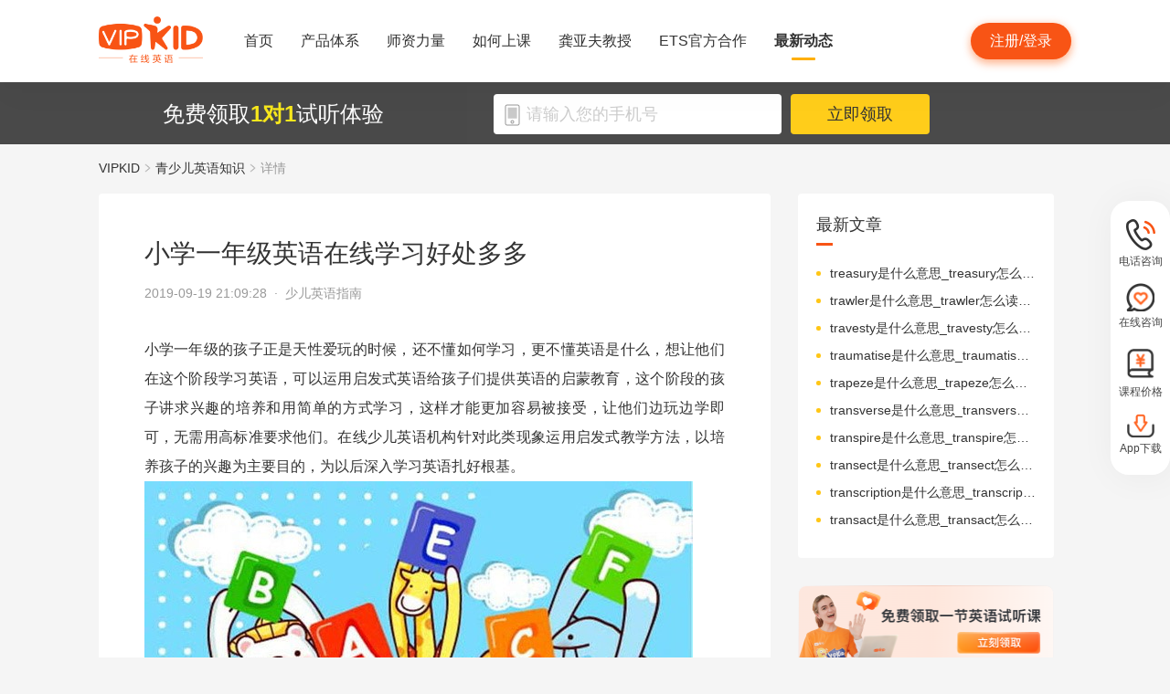

--- FILE ---
content_type: text/html; charset=utf-8
request_url: https://www.vipkid.com.cn/posts/9532.html
body_size: 18392
content:
<!DOCTYPE html><html lang="zh-CN"><head><meta http-equiv="content-type" content="text/html;charset=utf-8"><meta name="viewport" content="width=device-width,minimum-scale=1,maximum-scale=1,user-scalable=no,initial-scale=1"><meta http-equiv="X-UA-Compatible" content="ie=edge"><meta name="mobile-agent" content="format=html5;url=https://mobile.vipkid.com.cn/posts/9532.html"><meta name="keywords" content="小学一年级英语在线学习好处多多"><meta name="description" content="小学一年级的孩子正是天性爱玩的时候，还不懂如何学习，更不懂英语是什么，想让他们在这个阶段学习英语，可以运用启发式英语给孩子们提供英语的启蒙教育，这个阶段的孩子讲"><title>小学一年级英语在线学习好处多多 - VIPKID在线青少儿英语</title><link href="//fe-static.vipkid.com.cn/img/shortcut_icon/logo-5c17ed795c.gif" type="image/x-icon" rel="shortcut icon"><link rel="alternate" media="only screen and (max-width: 640px)" href="https://mobile.vipkid.com.cn/posts/9532.html"><link rel="stylesheet" href="//s.vipkidstatic.com/fe-static/parent/panda/web/home/css/home_4361d830.css"><script src="https://msite.baidu.com/sdk/c.js?appid=1618169318228569"></script><script>var _hmt = _hmt || [];
    (function () {
      var hm = document.createElement("script");
      hm.src = "https://hm.baidu.com/hm.js?d1fa96110dac1259f308dc2a4ee70e03";
      var s = document.getElementsByTagName("script")[0];
      s.parentNode.insertBefore(hm, s);
    })();</script><link rel="icon" href="//s.vipkidstatic.com/fe-static/phoebe-seo/logo.gif"><link href="//s.vipkidstatic.com/fe-static/phoebe-seo/assets/seo/css/seo-pc-detail-7d64db6b7f4da91caf4a.min.css" rel="stylesheet"><script>window.__INITIAL_STATE__ = '[base64]'</script></head><body><div data-server-rendered="true" class="wrapper" id="app"><div class="header-box"><div id="headerEmpty" class="header-empty"></div><div id="headerInfoPc" class="header-info-pc header-box-fixed"><div class="header-info clearfix width-visual margin-auto"><div class="vipkid fl"><a href="/"><img src="//s.vipkidstatic.com/fe-static/phoebe-seo/assets/seo/img/newLogo-07b5efa7.png" alt="VIPKID在线少儿英语"></a></div><ul class="banner clearfix fl"><li class="toggle sy"><a href="/web/home"><span>首页</span><i></i></a></li><li class="toggle classSystem kctx"><a href="/web/advantage"><span>产品体系</span><i></i></a><div class="menu-box"><a href="/web/ai" class="zxai">VIPKID AI语言思维</a><a href="/web/culture" class="whsy">VIPKID 双语文化素养</a><a href="/web/bigstar" class="dkyy">VIPKID 大咖成人英语</a><a href="https://www.bobbyen.com/" class="bbxq">VIPKID 波比星球启蒙</a><a href="/web/internationaleducation" class="internationaleducation">VIPKID 国际教育</a></div></li><li class="toggle szll"><a href="/web/teacher"><span>师资力量</span><i></i></a></li><li class="toggle rhsk"><a href="/web/step"><span>如何上课</span><i></i></a></li><li class="toggle professor"><a href="/web/professor"><span>龚亚夫教授</span><i></i></a></li><li class="toggle ets"><a href="/web/ets"><span>ETS官方合作</span><i></i></a></li><li class="toggle zxdt active"><a href="/web/aboutus"><span>最新动态</span><i></i></a></li></ul><div class="login-apply fr"><div id="registerHeaderBtn" class="apply">注册/登录</div></div></div></div><div class="header-info-ipad"><div id="navBoxIpad" class="header-top clearfix"><div id="navBtn" class="nav-btn fl"><i></i><i></i><i></i></div><div class="vipkid fl"><a href="/"><img src="//s.vipkidstatic.com/fe-static/phoebe-seo/assets/seo/img/newLogo-07b5efa7.png" alt="VIPKID在线少儿英语"></a></div><div class="login-apply fr"><div id="padRegisterHeaderBtn" class="apply">注册/登录</div></div></div><div id="navLiderLeft" class="header-left"><ul class="banner"><li class="toggle sy active"><a href="/"><span>首页</span><i></i></a></li><li class="toggle classSystem kctx"><a href="/web/advantage"><span>产品体系</span><i></i></a><div class="menu-box"><a href="/web/ai" class="zxai">VIPKID AI语言思维</a><a href="/web/culture" class="whsy">VIPKID 双语文化素养</a><a href="/web/bigstar" class="dkyy">VIPKID 大咖成人英语</a><a href="https://www.bobbyen.com/" class="bbxq">VIPKID 波比星球启蒙</a><a href="/web/internationaleducation" class="internationaleducation">VIPKID 国际教育</a></div></li><li class="toggle szll"><a href="/web/teacher"><span>师资力量</span><i></i></a></li><li class="toggle rhsk"><a href="/web/step"><span>如何上课</span><i></i></a></li><li class="toggle professor"><a href="/web/professor"><span>龚亚夫教授</span><i></i></a></li><li class="toggle ets"><a href="/web/ets"><span>ETS官方合作</span><i></i></a></li><li class="toggle zxdt"><a href="/web/aboutus"><span>最新动态</span><i></i></a></li></ul></div></div></div><div id="sectionBottomSeo" class="section-bottom header-login-wrapper active"><div class="bottom-con clearfix width-visual"><p class="fl">免费领取<span>1对1</span>试听体验</p><div class="register fl clearfix"><div class="box fl"><img src="[data-uri]" class="tel"><input id="js-mobile-headlogin" type="text" placeholder="请输入您的手机号" maxlength="11" value="" class="registerAuditions"><!----></div><div class="btn fl registered-auditions-bottom">立即领取</div></div></div></div><div class="breadcrumb"><span><!----><a href="//www.vipkid.com.cn">VIPKID</a></span><span><img src="//s.vipkidstatic.com/fe-static/phoebe-seo/assets/seo/img/icon-a26534a7.png" class="breadcrumb__icon"><a href="/posts/list/1.html">青少儿英语知识</a></span><span><img src="//s.vipkidstatic.com/fe-static/phoebe-seo/assets/seo/img/icon-a26534a7.png" class="breadcrumb__icon"><span>详情</span></span></div><div id="second-popup-con" class="teacher-wechat-popup-con" style="display:none;"><div class="teacher-wechat-mask"></div> <div id="teacher-wechat-window-assistant" class="teacher-wechat-window"><div class="teacher-wechat-header"><div class="teacher-wechat-title">
        添加助教老师微信
      </div> <div class="teacher-wechat-subtitle">
        请您务必添加以免遗漏福利礼包
      </div></div> <div class="teacher-wechat-content"><div class="teacher-wechat-qrcode"><img src="//s.vipkidstatic.com/fe-static/phoebe-seo/assets/seo/img/default-qrcode-0c2483ec.png" alt="二维码"></div> <div class="teacher-wechat-tips">
        您可获得以下福利
      </div> <div class="teacher-wechat-benefits"><div class="benefit-item"><div class="benefit-number">
            30节
          </div> <div class="benefit-desc">
            亲子外教口语课
          </div></div> <div class="benefit-item"><div class="benefit-number">
            10G
          </div> <div class="benefit-desc">
            英语电子版资料
          </div></div></div></div> <div class="teacher-wechat-btn">
      确认
    </div></div> <div id="teacher-wechat-window-assistant-lp" class="teacher-wechat-window" style="display:none;"><div class="teacher-wechat-header"><div class="teacher-wechat-title">
        添加助教老师微信
      </div> <div class="teacher-wechat-subtitle">
        请您务必添加以免遗漏福利礼包
      </div></div> <div class="teacher-wechat-content"><div class="teacher-wechat-qrcode"><img src="//s.vipkidstatic.com/fe-static/phoebe-seo/assets/seo/img/default-qrcode-lp-d27caae3.png" alt="二维码"></div> <div class="teacher-wechat-tips">
        您可获得以下福利
      </div> <div class="teacher-wechat-benefits"><div class="benefit-item"><div class="benefit-number">
            30节
          </div> <div class="benefit-desc">
            亲子外教口语课
          </div></div> <div class="benefit-item"><div class="benefit-number">
            10G
          </div> <div class="benefit-desc">
            英语电子版资料
          </div></div></div></div> <div class="teacher-wechat-btn">
      确认
    </div></div> <div id="teacher-wechat-window-director" class="teacher-wechat-window" style="display:none;"><div class="teacher-wechat-header"><div class="teacher-wechat-title">
        添加班主任老师微信
      </div></div> <div class="teacher-wechat-content"><div class="teacher-wechat-qrcode"><img id="qrcode-img" src="//s.vipkidstatic.com/fe-static/phoebe-seo/assets/seo/img/default-qrcode-lp-d27caae3.png" alt="二维码"></div> <div class="teacher-wechat-tips-lp">
        立即微信扫码添加
      </div> <div class="teacher-wechat-benefits-lp"><div class="benefit-item"><div class="benefit-number-lp">
            及时了解孩子
          </div> <div class="benefit-desc-lp">
            学情报告
          </div></div> <div class="benefit-item"><div class="benefit-number-lp">
            及时解答各种
          </div> <div class="benefit-desc-lp">
            疑难问题
          </div></div></div></div> <div class="teacher-wechat-btn">
      确认
    </div></div></div><div class="content-wrapper"><div class="content"><div class="article"><h1 title="小学一年级英语在线学习好处多多" class="title">小学一年级英语在线学习好处多多</h1><div class="sub_title">2019-09-19 21:09:28&nbsp;&nbsp;·&nbsp;&nbsp;<span>少儿英语指南</span></div><div id="js_article" class="rich_media"><div class="rich_media_inner"><div id="page-content" class="rich_media_area_primary"><div class="rich_media_area_primary_inner"><div id="img-content"><h2 id="activity-name" class="rich_media_title">小学一年级英语在线学习好处多多</h2><div id="js_content" class="rich_media_content"><p>小学一年级的孩子正是天性爱玩的时候，还不懂如何学习，更不懂英语是什么，想让他们在这个阶段学习英语，可以运用启发式英语给孩子们提供英语的启蒙教育，这个阶段的孩子讲求兴趣的培养和用简单的方式学习，这样才能更加容易被接受，让他们边玩边学即可，无需用高标准要求他们。在线少儿英语机构针对此类现象运用启发式教学方法，以培养孩子的兴趣为主要目的，为以后深入学习英语扎好根基。</p><p class="ql-align-center"><img src="https://img.vipkidstatic.com/ug/img/902f63fa4b7a4572838177a949e3649d1568885407.jpeg" alt="小学一年级英语在线学习好处多多"></p><p>现如今英语培训机构有很多，为什么众多家长选择在线少儿英语机构呢？在线少儿英语培训与线下最大的区别在于其外教资源丰富，而且完全采用一对一的教学模式，是那些线下机构无法比拟的。盲目地选择线下英语培训机构不仅会对家长造成一种负担，也会降低孩子学习的兴趣、浪费宝贵的时间。小学一年级英语在线学习的好方法就是以优质的外教一对一教学，更加契合一年级孩子的生理与心理特点，能够大大地提高孩子在课堂上的学习效率。</p><p><br></p><p>外教一对一授课减少了家长们对师资力量的担忧，为孩子的课上效果增添保障。在线少儿英语机构的外教老师含有丰富的工作经验，带领学生学习新知识也会复习旧知识，循环往复，更加透彻地学习。同时，外教进行一对一授课更加熟悉孩子，可以确保教学针对性地进行，孩子与老师在长期的教学配合下彼此更加有默契，课堂参与度变高，学习轻松，达到更好的英语学习效果，这些使小学一年级英语在线学习更加容易。老师与学生齐心协力才能提高英语成绩，这也正是家长朋友们希望看到的结果。</p></div></div></div></div></div></div></div><div class="seo-box"><!----><div class="previous"><span>上一篇</span><a href="/posts/9533.html" title="在线免费学习英语试听体验后该如何选择" class="link">在线免费学习英语试听体验后该如何选择</a></div><div class="next"><span>下一篇</span><a href="/posts/9531.html" title="少儿英语试听体验家长的初步了解方式" class="link">少儿英语试听体验家长的初步了解方式</a></div></div><div class="seo-box"><h2>版权声明</h2><p>本站提供的网络服务中包含的任何文本、图片、图形、音视频等原创性内容和资料均受版权、商标或其他法律的保护，未经相关权利人同意，任何人不得在任何媒体直接或间接予以发布、播放、通过信息网络传播、改编、汇编、出于播放或发布目的改写或复制发行或者用于任何商业目的。</p><p>同时本站尊重原创，支持版权保护，承诺积极打击版权侵权行为。</p><p>若您认为本网站所提供的任何内容侵犯了您的版权或其他权利，请与本站联系，本站将予以删除等处理。侵权投诉通道：IP@vipkid.com.cn ，请您在投诉邮件中写明如下信息：</p><p>（1）被诉侵权的内容或文章的链接；</p><p>（2）您对该等内容或文章享有版权的证明资料；</p><p>（3）您的联系方式。我站会在接受到您的通知邮件后十四个工作日予以答复和处理。</p></div><div class="seo-box"><h2>相关推荐</h2><ul class="seo-list"><li><a href="/posts/9533.html" title="在线免费学习英语试听体验后该如何选择">在线免费学习英语试听体验后该如何选择</a></li><li><a href="/posts/9534.html" title="少儿选择英语口语一对一模式有必要吗">少儿选择英语口语一对一模式有必要吗</a></li><li><a href="/posts/9535.html" title="如何选择适合少儿的英语外教口语课">如何选择适合少儿的英语外教口语课</a></li><li><a href="/posts/9536.html" title="一对一英语口语外教好不好？">一对一英语口语外教好不好？</a></li><li><a href="/posts/9537.html" title="儿童网上英语学习到底该如何选择">儿童网上英语学习到底该如何选择</a></li><li><a href="/posts/9531.html" title="少儿英语试听体验家长的初步了解方式">少儿英语试听体验家长的初步了解方式</a></li><li><a href="/posts/9530.html" title="幼儿英语在线学的好处在哪里？">幼儿英语在线学的好处在哪里？</a></li><li><a href="/posts/9529.html" title="5年级英文学习的内容至关重要">5年级英文学习的内容至关重要</a></li><li><a href="/posts/9528.html" title="在线教英语，你体验过吗？">在线教英语，你体验过吗？</a></li><li><a href="/posts/9527.html" title="小学三年级学英语的重点方向">小学三年级学英语的重点方向</a></li></ul></div></div><div class="aside"><div class="aside-list"><h2>最新文章</h2><ul class="column-1"><li><a href="/posts/26514.html" title="treasury是什么意思_treasury怎么读_音标ˈtreʒərɪ">treasury是什么意思_treasury怎么读_音标ˈtreʒərɪ</a></li><li><a href="/posts/26513.html" title="trawler是什么意思_trawler怎么读_音标ˈtrɔ-lə(r)">trawler是什么意思_trawler怎么读_音标ˈtrɔ-lə(r)</a></li><li><a href="/posts/26512.html" title="travesty是什么意思_travesty怎么读_音标'trævəstɪ">travesty是什么意思_travesty怎么读_音标'trævəstɪ</a></li><li><a href="/posts/26511.html" title="traumatise是什么意思_traumatise怎么读_音标'trɒmeˌtaɪz">traumatise是什么意思_traumatise怎么读_音标'trɒmeˌtaɪz</a></li><li><a href="/posts/26510.html" title="trapeze是什么意思_trapeze怎么读_音标trə'pi-z">trapeze是什么意思_trapeze怎么读_音标trə'pi-z</a></li><li><a href="/posts/26509.html" title="transverse是什么意思_transverse怎么读_音标ˈtrænzvɜ-s">transverse是什么意思_transverse怎么读_音标ˈtrænzvɜ-s</a></li><li><a href="/posts/26508.html" title="transpire是什么意思_transpire怎么读_音标træn'spaɪə(r)">transpire是什么意思_transpire怎么读_音标træn'spaɪə(r)</a></li><li><a href="/posts/26507.html" title="transect是什么意思_transect怎么读_音标træn'sekt">transect是什么意思_transect怎么读_音标træn'sekt</a></li><li><a href="/posts/26506.html" title="transcription是什么意思_transcription怎么读_音标trænˈskrɪpʃn">transcription是什么意思_transcription怎么读_音标trænˈskrɪpʃn</a></li><li><a href="/posts/26505.html" title="transact是什么意思_transact怎么读_音标træn'zækt">transact是什么意思_transact怎么读_音标træn'zækt</a></li></ul></div><img src="//s.vipkidstatic.com/fe-static/phoebe-seo/assets/seo/img/rightRegister-fea2e08c.png" alt="免费领取试听课" class="register-banner" data-v-6c962952=""><div class="aside-list"><h2>热门文章</h2><ul class="column-1"><li><a href="/posts/13651.html" title="少儿英语启蒙：从简单日常对话开始">少儿英语启蒙：从简单日常对话开始</a></li><li><a href="/posts/14586.html" title="对教学平台的英语动画片观赏？">对教学平台的英语动画片观赏？</a></li><li><a href="/posts/14606.html" title="儿童英语词汇记忆的有效策略？">儿童英语词汇记忆的有效策略？</a></li><li><a href="/posts/14519.html" title="创建个人词汇卡片来帮助记忆？">创建个人词汇卡片来帮助记忆？</a></li><li><a href="/posts/15027.html" title="VIPKID 批改如何助力写作质变？">VIPKID 批改如何助力写作质变？</a></li><li><a href="/posts/15094.html" title="VIPKID 如何科学讲解英语从句？">VIPKID 如何科学讲解英语从句？</a></li><li><a href="/posts/15114.html" title="VIPKID 如何培养孩子紧急英语能力？">VIPKID 如何培养孩子紧急英语能力？</a></li><li><a href="/posts/15165.html" title="VIPKID 如何通过餐厅点餐教学提升少儿英语应用能力？">VIPKID 如何通过餐厅点餐教学提升少儿英语应用能力？</a></li><li><a href="/posts/15192.html" title="VIPKID 如何用酒店场景革新英语教学？">VIPKID 如何用酒店场景革新英语教学？</a></li><li><a href="/posts/15219.html" title="VIPKID 如何用英语日记培养国际化人才？">VIPKID 如何用英语日记培养国际化人才？</a></li></ul></div><div class="aside-list"><h2>精选文章</h2><ul class="column-1"><li><a href="/posts/9572.html" title="怎么选择合适的少儿英语网络培训机构">怎么选择合适的少儿英语网络培训机构</a></li><li><a href="/posts/12250.html" title="什么修饰形容词">什么修饰形容词</a></li><li><a href="/posts/18915.html" title="英语单词记忆游戏有哪些推荐？">英语单词记忆游戏有哪些推荐？</a></li><li><a href="/posts/13476.html" title="趣味学习：少儿必备的 10 个食物英语单词">趣味学习：少儿必备的 10 个食物英语单词</a></li><li><a href="/posts/20056.html" title="enclave是什么意思_enclave怎么读_音标ˈenkleɪv">enclave是什么意思_enclave怎么读_音标ˈenkleɪv</a></li><li><a href="/posts/18790.html" title="英语游学项目有哪些报名流程？">英语游学项目有哪些报名流程？</a></li><li><a href="/posts/24031.html" title="gravedigger是什么意思_gravedigger怎么读_音标ˈgreɪvdɪgə(r)">gravedigger是什么意思_gravedigger怎么读_音标ˈgreɪvdɪgə(r)</a></li><li><a href="/posts/7603.html" title="world是什么意思_world翻译_读音_用法_翻译">world是什么意思_world翻译_读音_用法_翻译</a></li><li><a href="/posts/10992.html" title="如何让孩子爱上读书">如何让孩子爱上读书</a></li><li><a href="/posts/22391.html" title="baba是什么意思_baba怎么读_音标'bɑ-bɑ-">baba是什么意思_baba怎么读_音标'bɑ-bɑ-</a></li></ul></div><div class="aside-list"><h2>热搜推荐</h2><ul class="column-2"><li><a href="https://www.vipkid.com." title="少儿英语">少儿英语</a></li><li><a href="https://www.vipkid.com.cn" title="少儿英语在线">少儿英语在线</a></li><li><a href="https://www.vipkid.com.cn" title="儿童在线英语">儿童在线英语</a></li><li><a href="https://www.vipkid.com.cn" title="在线少儿英语">在线少儿英语</a></li><li><a href="https://www.vipkid.com.cn/posts/1089.html" title="幼儿早教英文">幼儿早教英文</a></li><li><a href="https://www.vipkid.com.cn/posts/1156.html" title="宝宝学英语早教">宝宝学英语早教</a></li><li><a href="https://www.vipkid.com.cn/posts/1552.html" title="音标发音在线试听">音标发音在线试听</a></li><li><a href="https://www.vipkid.com.cn/posts/7886.html" title="幼儿英语兴趣班">幼儿英语兴趣班</a></li><li><a href="https://www.vipkid.com.cn/posts/8964.html" title="外教英语一对一">外教英语一对一</a></li><li><a href="https://www.vipkid.com.cn/posts/8766.html" title="儿童英语哪个好">儿童英语哪个好</a></li></ul></div></div></div><div class="right-fixed-wrapper" data-v-7f434e1c=""><ul class="right-fixed-list" data-v-7f434e1c=""><li class="right-fixed-item" data-v-7f434e1c=""><img src="//s.vipkidstatic.com/fe-static/phoebe-seo/assets/seo/img/tel-7f5c7e21.png" class="right-fixed-icon" data-v-7f434e1c=""><span class="right-fixed-label" data-v-7f434e1c="">电话咨询</span><div class="right-fixed-tips" data-v-7f434e1c=""><div class="right-fixed-tips-text" data-v-7f434e1c="">客服热线：95175100</div><img src="//s.vipkidstatic.com/fe-static/phoebe-seo/assets/seo/img/arrow02-54766d45.png" class="right-fixed-arrow" data-v-7f434e1c=""></div></li><li class="right-fixed-item" data-v-7f434e1c=""><img src="//s.vipkidstatic.com/fe-static/phoebe-seo/assets/seo/img/xinxi-f5d9ec85.png" class="right-fixed-icon" data-v-7f434e1c=""><span class="right-fixed-label" data-v-7f434e1c="">在线咨询</span><div class="right-fixed-qrcode" data-v-7f434e1c=""><img src="https://dl.vipkidstatic.com/prt/static/common/1724321262714/zaixianzixun.png" class="right-fixed-qrcode-img" data-v-7f434e1c=""><img src="//s.vipkidstatic.com/fe-static/phoebe-seo/assets/seo/img/arrow01-8cfe0221.png" class="right-fixed-arrow" data-v-7f434e1c=""></div></li><li class="right-fixed-item" data-v-7f434e1c=""><img src="https://dl.vipkidstatic.com/prt/static/common/1724321038383/price-icon.png" class="right-fixed-icon" data-v-7f434e1c=""><span class="right-fixed-label" data-v-7f434e1c="">课程价格</span><div class="right-fixed-qrcode" data-v-7f434e1c=""><img src="https://dl.vipkidstatic.com/prt/static/common/1724312334443/qywx.png" class="right-fixed-qrcode-img" data-v-7f434e1c=""><img src="//s.vipkidstatic.com/fe-static/phoebe-seo/assets/seo/img/arrow01-8cfe0221.png" class="right-fixed-arrow" data-v-7f434e1c=""></div></li><li class="right-fixed-item" data-v-7f434e1c=""><img src="//s.vipkidstatic.com/fe-static/phoebe-seo/assets/seo/img/download-ab3a4e61.png" class="right-fixed-icon" data-v-7f434e1c=""><span class="right-fixed-label" data-v-7f434e1c="">App下载</span></li></ul></div><div id="goBackBtn" class="scroll-top-fixed-img" style="display:none;"><div class="back"><img src="[data-uri]" alt=""></div></div><!----><div class="footer" data-v-c32a6b6e=""><div class="footer-info clearfix width-visual" data-v-c32a6b6e=""><ul class="authentication fl" data-v-c32a6b6e=""><li data-v-c32a6b6e=""><a href="http://www.itrust.org.cn/Home/Index/wx_certifi/wm/1805016993" data-v-c32a6b6e=""><img src="//s.vipkidstatic.com/fe-static/parent/panda/web/plugs/footer/img/renzheng_d14867a5.png" data-v-c32a6b6e=""></a></li><li data-v-c32a6b6e=""><a href="http://www.315online.com.cn/member/315150028.html" data-v-c32a6b6e=""><img src="//s.vipkidstatic.com/fe-static/parent/panda/web/plugs/footer/img/jiaoyi_df96bb77.png" data-v-c32a6b6e=""></a></li><li data-v-c32a6b6e=""><a href="javascript:;" data-v-c32a6b6e=""><img src="[data-uri]" data-v-c32a6b6e=""></a></li><li data-v-c32a6b6e=""><a href="/inforcertification" data-v-c32a6b6e=""><img src="[data-uri]" data-v-c32a6b6e=""></a></li></ul><div class="copyright fl color-main" data-v-c32a6b6e=""><p class="copy" data-v-c32a6b6e=""><span data-v-c32a6b6e="">© VIPKID 京ICP证 150842号</span><a href="http://www.beian.gov.cn/portal/registerSystemInfo?recordcode=11010502037381" target="_blank" data-v-c32a6b6e=""><img src="https://image.vipkid.com.cn/market/file/1539606525093-policeEmblem.png" class="icon" data-v-c32a6b6e="">京公网安备 11010502037381号</a><a href="http://www.beian.miit.gov.cn" target="_blank" data-v-c32a6b6e="">京ICP备14002500号-1</a><span data-v-c32a6b6e="">北京大米科技有限公司</span></p><p class="permit" data-v-c32a6b6e=""><a href="/businesslicenseone" data-v-c32a6b6e=""><span data-v-c32a6b6e="">出版物经营许可证(京零)字第海170127号</span></a><a href="/businesslicensethree" data-v-c32a6b6e=""><span data-v-c32a6b6e="">广播电视节目制作经营许可证(京)字第08921号</span></a><a href="/businesslicensetwo" data-v-c32a6b6e=""><span class="yingye" data-v-c32a6b6e="">营业执照</span></a><a href="/web/promise?_vts=teacher" data-v-c32a6b6e=""><span class="yingye" data-v-c32a6b6e="">教师信息公示</span></a></p><p class="permit" data-v-c32a6b6e=""><span data-v-c32a6b6e="">违法和不良信息举报电话：95753</span><span data-v-c32a6b6e="">违法和不良信息/涉未成年人有害信息举报邮箱：VKreport@vipkid.com.cn</span><a href="https://www.12377.cn" target="_blank" data-v-c32a6b6e=""><span data-v-c32a6b6e="">网上有害信息举报专区</span></a><a href="/web/promise" target="_blank" data-v-c32a6b6e=""><span class="yingye" data-v-c32a6b6e="">备案内容承诺公示</span></a></p></div><div class="copyright-ipad fl color-main" data-v-c32a6b6e=""><p class="copy" data-v-c32a6b6e=""><span data-v-c32a6b6e="">© VIPKID 京ICP证 150842号</span><a href="http://www.beian.gov.cn/portal/registerSystemInfo?recordcode=11010502037381" target="_blank" data-v-c32a6b6e=""><img src="https://image.vipkid.com.cn/market/file/1539606525093-policeEmblem.png" class="icon" data-v-c32a6b6e="">京公网安备 11010502037381号</a><span data-v-c32a6b6e="">北京大米科技有限公司</span></p><p class="chuban" data-v-c32a6b6e=""><a href="/businesslicenseone" data-v-c32a6b6e=""><span data-v-c32a6b6e="">出版物经营许可证(京零)字第海170127号</span></a><span data-v-c32a6b6e="">广播电视节目制作经营许可证(京)字第08921号</span><a href="/businesslicensetwo" class="yangyelian" data-v-c32a6b6e=""><span class="yingye" data-v-c32a6b6e="">营业执照</span></a><a href="/web/promise?_vts=teacher" data-v-c32a6b6e=""><span class="yingye" data-v-c32a6b6e="">教师信息公示</span></a></p><p class="permit" data-v-c32a6b6e=""><span data-v-c32a6b6e="">违法和不良信息举报电话 95753</span><span data-v-c32a6b6e="">违法和不良信息/涉未成年人有害信息举报邮箱：VKreport@vipkid.com.cn</span><a href="https://www.12377.cn" target="_blank" data-v-c32a6b6e=""><span data-v-c32a6b6e="">网上有害信息举报专区</span></a><a href="/web/promise" target="_blank" data-v-c32a6b6e=""><span class="yingye" data-v-c32a6b6e="">备案内容承诺公示</span></a></p></div><div class="country fr" data-v-c32a6b6e=""><div class="china" data-v-c32a6b6e="">中国<img src="[data-uri]" class="china-img" data-v-c32a6b6e=""></div><div class="national-ul" data-v-c32a6b6e=""><ul data-v-c32a6b6e=""><li data-v-c32a6b6e=""><a href="https://www.vipkid.com?vk_fromcode=US" class="clearfix" data-v-c32a6b6e=""><span class="fl" data-v-c32a6b6e="">United States</span></a></li><li data-v-c32a6b6e=""><a href="https://kr.vipkid.com?vk_fromcode=KR" class="clearfix" data-v-c32a6b6e=""><span class="fl" data-v-c32a6b6e="">한국</span></a></li><li data-v-c32a6b6e=""><a href="https://vipkid.com.cn?vk_fromcode=CN" class="clearfix" data-v-c32a6b6e=""><span class="fl" data-v-c32a6b6e="">中国</span></a></li></ul></div></div></div></div></div><script>var config = { show_log: !1, name: "sa", server_url: "https://sensorsdata.vipkid.com/sa?project=misc" }; window.sensorsDataAnalytic201505 = config.name, window.sa = { _q: [], _t: 1 * new Date, para: config };</script><script src="https://dl.vipkidstatic.com/prt/static/tools/upload/YEqZKO4vgyJp0.js"></script><script>(function () {
      var bp = document.createElement('script');
      var curProtocol = window.location.protocol.split(':')[0];

      if (curProtocol === 'https') {
        bp.src = 'https://zz.bdstatic.com/linksubmit/push.js';
      }
      else {
        bp.src = 'http://push.zhanzhang.baidu.com/push.js';
      }
      var s = document.getElementsByTagName("script")[0];
      s.parentNode.insertBefore(bp, s);
    })();</script><script src="https://dl.vipkidstatic.com/prt/static/tools/upload/BBOxxAnENYAXX.js"></script><script src="https://s.vipkidstatic.com/fe-static/parent/panda/web/common/base_6817c88e.js"></script><script src="//s.vipkidstatic.com/fe-static/parent/panda/web/step/js/step_c2c88050.js"></script><script src="https://tag.baidu.com/vcard/v.js?siteid=6881039&amp;url=https%3A%2F%2Fmobile.vipkid.com.cn%2F&amp;source=&amp;rnd=682294213&amp;hm=1" charset="utf-8"></script><script src="//hm.baidu.com/hm.js?d1fa96110dac1259f308dc2a4ee70e03"></script><script src="//s.vipkidstatic.com/fe-static/phoebe-seo/assets/seo/js/seo-pc-detail-e2798f3c5fdd46df6764.js"></script></body></html>